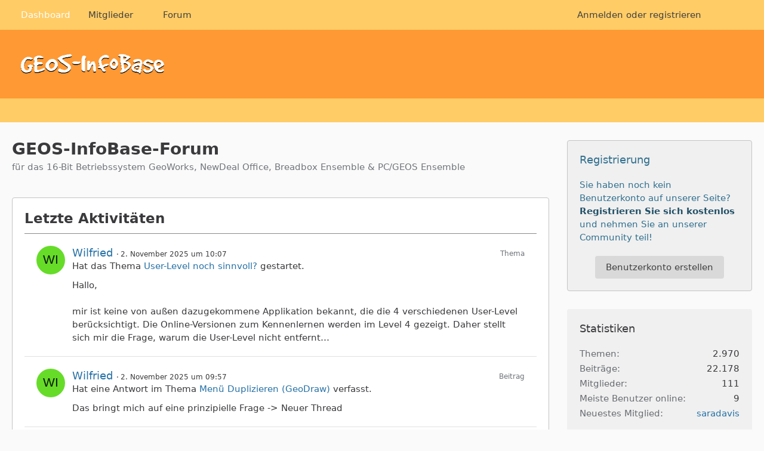

--- FILE ---
content_type: text/html; charset=UTF-8
request_url: https://www.geos-infobase.de/WBB_317/?form=Search&action=unreplied&s=83ff2e7de8014e52fb1d20375c2159ef13289306
body_size: 13657
content:




<!DOCTYPE html>
<html
    dir="ltr"
    lang="de"
    data-color-scheme="light"
>

<head>
	<meta charset="utf-8">
							
	<title>GEOS-InfoBase-Forum</title>
	
	<meta name="viewport" content="width=device-width, initial-scale=1">
<meta name="format-detection" content="telephone=no">
<meta property="og:site_name" content="GEOS-InfoBase-Forum">
<meta property="og:title" content="Dashboard - GEOS-InfoBase-Forum">
<meta property="og:url" content="https://www.geos-infobase.de/WBB_317/">
<meta property="og:type" content="website">

<!-- Stylesheets -->
<link rel="stylesheet" type="text/css" href="https://www.geos-infobase.de/WBB_317/style/style-2.css?m=1745580545">

<meta name="timezone" content="Europe/Berlin">


<script>
	var WCF_PATH = 'https://www.geos-infobase.de/WBB_317/';
	var WSC_API_URL = 'https://www.geos-infobase.de/WBB_317/';
	
	var LANGUAGE_ID = 1;
	var LANGUAGE_USE_INFORMAL_VARIANT = false;
	var TIME_NOW = 1762094662;
	var LAST_UPDATE_TIME = 1745580542;
	var ENABLE_DEBUG_MODE = false;
	var ENABLE_PRODUCTION_DEBUG_MODE = true;
	var ENABLE_DEVELOPER_TOOLS = false;
	var PAGE_TITLE = 'GEOS-InfoBase-Forum';
	
	var REACTION_TYPES = {"1":{"title":"Gef\u00e4llt mir","renderedIcon":"<img\n\tsrc=\"https:\/\/www.geos-infobase.de\/WBB_317\/images\/reaction\/like.svg\"\n\talt=\"Gef\u00e4llt mir\"\n\tclass=\"reactionType\"\n\tdata-reaction-type-id=\"1\"\n>","iconPath":"https:\/\/www.geos-infobase.de\/WBB_317\/images\/reaction\/like.svg","showOrder":1,"reactionTypeID":1,"isAssignable":1},"2":{"title":"Danke","renderedIcon":"<img\n\tsrc=\"https:\/\/www.geos-infobase.de\/WBB_317\/images\/reaction\/thanks.svg\"\n\talt=\"Danke\"\n\tclass=\"reactionType\"\n\tdata-reaction-type-id=\"2\"\n>","iconPath":"https:\/\/www.geos-infobase.de\/WBB_317\/images\/reaction\/thanks.svg","showOrder":2,"reactionTypeID":2,"isAssignable":1},"3":{"title":"Haha","renderedIcon":"<img\n\tsrc=\"https:\/\/www.geos-infobase.de\/WBB_317\/images\/reaction\/haha.svg\"\n\talt=\"Haha\"\n\tclass=\"reactionType\"\n\tdata-reaction-type-id=\"3\"\n>","iconPath":"https:\/\/www.geos-infobase.de\/WBB_317\/images\/reaction\/haha.svg","showOrder":3,"reactionTypeID":3,"isAssignable":1},"4":{"title":"Verwirrend","renderedIcon":"<img\n\tsrc=\"https:\/\/www.geos-infobase.de\/WBB_317\/images\/reaction\/confused.svg\"\n\talt=\"Verwirrend\"\n\tclass=\"reactionType\"\n\tdata-reaction-type-id=\"4\"\n>","iconPath":"https:\/\/www.geos-infobase.de\/WBB_317\/images\/reaction\/confused.svg","showOrder":4,"reactionTypeID":4,"isAssignable":1},"5":{"title":"Traurig","renderedIcon":"<img\n\tsrc=\"https:\/\/www.geos-infobase.de\/WBB_317\/images\/reaction\/sad.svg\"\n\talt=\"Traurig\"\n\tclass=\"reactionType\"\n\tdata-reaction-type-id=\"5\"\n>","iconPath":"https:\/\/www.geos-infobase.de\/WBB_317\/images\/reaction\/sad.svg","showOrder":5,"reactionTypeID":5,"isAssignable":1}};
	
	
	</script>

<script src="https://www.geos-infobase.de/WBB_317/js/WoltLabSuite/WebComponent.min.js?v=1745580542"></script>
<script src="https://www.geos-infobase.de/WBB_317/js/preload/de.preload.js?v=1745580542"></script>

<script src="https://www.geos-infobase.de/WBB_317/js/WoltLabSuite.Core.min.js?v=1745580542"></script>
<script>
requirejs.config({
	baseUrl: 'https://www.geos-infobase.de/WBB_317/js',
	urlArgs: 't=1745580542'
	
});

window.addEventListener('pageshow', function(event) {
	if (event.persisted) {
		window.location.reload();
	}
});

</script>
<script src="https://www.geos-infobase.de/WBB_317/js/WoltLabSuite.Forum.min.js?v=1745580542"></script>
<noscript>
	<style>
		.jsOnly {
			display: none !important;
		}
		
		.noJsOnly {
			display: block !important;
		}
	</style>
</noscript>

<script type="application/ld+json">
{
"@context": "http://schema.org",
"@type": "WebSite",
"url": "https:\/\/www.geos-infobase.de\/WBB_317\/",
"potentialAction": {
"@type": "SearchAction",
"target": "https:\/\/www.geos-infobase.de\/WBB_317\/index.php?search\/&q={search_term_string}",
"query-input": "required name=search_term_string"
}
}
</script>
<link rel="apple-touch-icon" sizes="180x180" href="https://www.geos-infobase.de/WBB_317/images/style-2/apple-touch-icon.png">
<link rel="manifest" href="https://www.geos-infobase.de/WBB_317/images/style-2/manifest.json">
<link rel="icon" type="image/png" sizes="48x48" href="https://www.geos-infobase.de/WBB_317/images/style-2/favicon-48x48.png">
<meta name="msapplication-config" content="https://www.geos-infobase.de/WBB_317/images/style-2/browserconfig.xml">
<meta name="theme-color" content="#ff9933">
<script>
    {
        document.querySelector('meta[name="theme-color"]').content = window.getComputedStyle(document.documentElement).getPropertyValue("--wcfPageThemeColor");
    }
</script>

	
			<link rel="canonical" href="https://www.geos-infobase.de/WBB_317/">
		
					</head>

<body id="tpl_wcf_cms"
	itemscope itemtype="http://schema.org/WebPage" itemid="https://www.geos-infobase.de/WBB_317/"	data-template="cms" data-application="wcf" data-page-id="48" data-page-identifier="com.woltlab.wcf.Dashboard"		class="">

<span id="top"></span>

<div id="pageContainer" class="pageContainer">
	
	
	<div id="pageHeaderContainer" class="pageHeaderContainer">
	<header id="pageHeader" class="pageHeader">
		<div id="pageHeaderPanel" class="pageHeaderPanel">
			<div class="layoutBoundary">
				<div class="box mainMenu" data-box-identifier="com.woltlab.wcf.MainMenu">
			
		
	<div class="boxContent">
		<nav aria-label="Hauptmenü">
	<ol class="boxMenu">
		
		
					<li class="active" data-identifier="com.woltlab.wcf.Dashboard">
				<a href="https://www.geos-infobase.de/WBB_317/" class="boxMenuLink" aria-current="page">
					<span class="boxMenuLinkTitle">Dashboard</span>
														</a>
				
				</li>				
									<li class=" boxMenuHasChildren" data-identifier="com.woltlab.wcf.MembersList">
				<a href="https://www.geos-infobase.de/WBB_317/index.php?members-list/" class="boxMenuLink">
					<span class="boxMenuLinkTitle">Mitglieder</span>
																<fa-icon size="16" name="caret-down" solid></fa-icon>
									</a>
				
				<ol class="boxMenuDepth1">				
									<li class="" data-identifier="com.woltlab.wcf.RecentActivityList">
				<a href="https://www.geos-infobase.de/WBB_317/index.php?recent-activity-list/" class="boxMenuLink">
					<span class="boxMenuLinkTitle">Letzte Aktivitäten</span>
														</a>
				
				</li>				
									<li class="" data-identifier="com.woltlab.wcf.UsersOnlineList">
				<a href="https://www.geos-infobase.de/WBB_317/index.php?users-online-list/" class="boxMenuLink">
					<span class="boxMenuLinkTitle">Benutzer online</span>
														</a>
				
				</li>				
									<li class="" data-identifier="com.woltlab.wcf.Team">
				<a href="https://www.geos-infobase.de/WBB_317/index.php?team/" class="boxMenuLink">
					<span class="boxMenuLinkTitle">Team</span>
														</a>
				
				</li>				
									<li class="" data-identifier="com.woltlab.wcf.UserSearch">
				<a href="https://www.geos-infobase.de/WBB_317/index.php?user-search/" class="boxMenuLink">
					<span class="boxMenuLinkTitle">Mitgliedersuche</span>
														</a>
				
				</li>				
									</ol></li>									<li class="" data-identifier="com.woltlab.wbb.BoardList">
				<a href="https://www.geos-infobase.de/WBB_317/forum/" class="boxMenuLink">
					<span class="boxMenuLinkTitle">Forum</span>
														</a>
				
				</li>				
																	
		
	</ol>
</nav>	</div>
</div><button type="button" class="pageHeaderMenuMobile" aria-expanded="false" aria-label="Menü">
	<span class="pageHeaderMenuMobileInactive">
		<fa-icon size="32" name="bars"></fa-icon>
	</span>
	<span class="pageHeaderMenuMobileActive">
		<fa-icon size="32" name="xmark"></fa-icon>
	</span>
</button>
				
				<nav id="topMenu" class="userPanel">
	<ul class="userPanelItems">
									<li id="pageLanguageContainer">
					</li>
						<li id="userLogin">
				<a
					class="loginLink"
					href="https://www.geos-infobase.de/WBB_317/index.php?login/&amp;url=https%3A%2F%2Fwww.geos-infobase.de%2FWBB_317%2F%3Fform%3DSearch%26action%3Dunreplied%26s%3D83ff2e7de8014e52fb1d20375c2159ef13289306"
					rel="nofollow"
				>Anmelden oder registrieren</a>
			</li>
				
								
							
		<!-- page search -->
		<li>
			<a href="https://www.geos-infobase.de/WBB_317/index.php?search/" id="userPanelSearchButton" class="jsTooltip" title="Suche"><fa-icon size="32" name="magnifying-glass"></fa-icon> <span>Suche</span></a>
		</li>
	</ul>
</nav>
	<a
		href="https://www.geos-infobase.de/WBB_317/index.php?login/&amp;url=https%3A%2F%2Fwww.geos-infobase.de%2FWBB_317%2F%3Fform%3DSearch%26action%3Dunreplied%26s%3D83ff2e7de8014e52fb1d20375c2159ef13289306"
		class="userPanelLoginLink jsTooltip"
		title="Anmelden oder registrieren"
		rel="nofollow"
	>
		<fa-icon size="32" name="arrow-right-to-bracket"></fa-icon>
	</a>
			</div>
		</div>
		
		<div id="pageHeaderFacade" class="pageHeaderFacade">
			<div class="layoutBoundary">
				<div id="pageHeaderLogo" class="pageHeaderLogo">
		
	<a href="https://www.geos-infobase.de/WBB_317/" aria-label="GEOS-InfoBase-Forum">
		<img src="https://www.geos-infobase.de/WBB_317/images/style-2/pageLogo-74335f54.GIF" alt="" class="pageHeaderLogoLarge" height="35" width="256" loading="eager">
		<img src="https://www.geos-infobase.de/WBB_317/images/style-2/pageLogoMobile-7bf4dd9f.PNG" alt="" class="pageHeaderLogoSmall" height="66" width="90" loading="eager">
		
		
	</a>
</div>
				
					


<button type="button" id="pageHeaderSearchMobile" class="pageHeaderSearchMobile" aria-expanded="false" aria-label="Suche">
	<fa-icon size="32" name="magnifying-glass"></fa-icon>
</button>

<div id="pageHeaderSearch" class="pageHeaderSearch">
	<form method="post" action="https://www.geos-infobase.de/WBB_317/index.php?search/">
		<div id="pageHeaderSearchInputContainer" class="pageHeaderSearchInputContainer">
			<div class="pageHeaderSearchType dropdown">
				<a href="#" class="button dropdownToggle" id="pageHeaderSearchTypeSelect">
					<span class="pageHeaderSearchTypeLabel">Alles</span>
					<fa-icon size="16" name="caret-down" solid></fa-icon>
				</a>
				<ul class="dropdownMenu">
					<li><a href="#" data-extended-link="https://www.geos-infobase.de/WBB_317/index.php?search/&amp;extended=1" data-object-type="everywhere">Alles</a></li>
					<li class="dropdownDivider"></li>
					
					
					
																													<li><a href="#" data-extended-link="https://www.geos-infobase.de/WBB_317/index.php?search/&amp;type=com.woltlab.wcf.page&amp;extended=1" data-object-type="com.woltlab.wcf.page">Seiten</a></li>
																																			<li><a href="#" data-extended-link="https://www.geos-infobase.de/WBB_317/index.php?search/&amp;type=com.woltlab.wbb.post&amp;extended=1" data-object-type="com.woltlab.wbb.post">Forum</a></li>
																
					<li class="dropdownDivider"></li>
					<li><a class="pageHeaderSearchExtendedLink" href="https://www.geos-infobase.de/WBB_317/index.php?search/&amp;extended=1">Erweiterte Suche</a></li>
				</ul>
			</div>
			
			<input type="search" name="q" id="pageHeaderSearchInput" class="pageHeaderSearchInput" placeholder="Suchbegriff eingeben" autocomplete="off" value="">
			
			<button type="submit" class="pageHeaderSearchInputButton button" title="Suche">
				<fa-icon size="16" name="magnifying-glass"></fa-icon>
			</button>
			
			<div id="pageHeaderSearchParameters"></div>
			
					</div>
	</form>
</div>

	</div>
		</div>
	</header>
	
	
</div>
	
	
	
	
	
	<div class="pageNavigation">
	<div class="layoutBoundary">
			</div>
</div>
	
	
	
	<section id="main" class="main" role="main">
		<div class="layoutBoundary">
			

						
			<div id="content" class="content content--sidebar-right">
								
																																																									
													<header class="contentHeader">
								<div class="contentHeaderTitle">
									<h1 class="contentTitle">GEOS-InfoBase-Forum</h1>
									<p class="contentHeaderDescription">für das 16-Bit Betriebssystem GeoWorks, NewDeal Office, Breadbox Ensemble &amp; PC/GEOS Ensemble</p>								</div>
								
								
							</header>
																			
				
				
				
				
				

				






<footer class="contentFooter">
	
</footer>

				
				
									<div class="boxesContentBottom">
						<div class="boxContainer">
							<div class="box" data-box-identifier="com.woltlab.wcf.RecentActivity">
			
		
	<div class="boxContent">
		<section class="section sectionContainerList dashboardBoxRecentActivity" id="boxRecentActivity4">
	<header class="sectionHeader">
		<h2 class="sectionTitle">Letzte Aktivitäten</h2>
	</header>
	
			<ul class="containerList recentActivityList"
	    data-last-event-time="1761947183"
	    data-last-event-id="5983"
	    data-filtered-by-followed-users="false"
	    data-user-id="0"
	    data-box-id="4"
	>
				
			<li>
		<div class="box48">
			<a href="https://www.geos-infobase.de/WBB_317/index.php?user/44-wilfried/" aria-hidden="true" tabindex="-1"><img src="[data-uri]" width="48" height="48" alt="" class="userAvatarImage"></a>			
			<div>
				<div class="containerHeadline">
					<h3>
						
						<a href="https://www.geos-infobase.de/WBB_317/index.php?user/44-wilfried/" data-object-id="44" class="userLink">Wilfried</a>						<small class="separatorLeft"><woltlab-core-date-time date="2025-11-02T09:07:25+00:00">2. November 2025 um 10:07</woltlab-core-date-time></small>
					</h3>
					<div>Hat das Thema  <a href="https://www.geos-infobase.de/WBB_317/forum/index.php?thread/3138-user-level-noch-sinnvoll/" class="wbbTopicLink" data-object-id="3138">User-Level noch sinnvoll?</a> gestartet.</div>
					<small class="containerContentType">Thema</small>
				</div>
				
									<div class="containerContent htmlContent">Hallo,<br><br>mir ist keine von außen dazugekommene Applikation bekannt, die die 4 verschiedenen User-Level berücksichtigt. Die Online-Versionen zum Kennenlernen werden im Level 4 gezeigt. Daher stellt sich mir die Frage, warum die User-Level nicht entfernt…</div>
							</div>
		</div>
	</li>
	<li>
		<div class="box48">
			<a href="https://www.geos-infobase.de/WBB_317/index.php?user/44-wilfried/" aria-hidden="true" tabindex="-1"><img src="[data-uri]" width="48" height="48" alt="" class="userAvatarImage"></a>			
			<div>
				<div class="containerHeadline">
					<h3>
						
						<a href="https://www.geos-infobase.de/WBB_317/index.php?user/44-wilfried/" data-object-id="44" class="userLink">Wilfried</a>						<small class="separatorLeft"><woltlab-core-date-time date="2025-11-02T08:57:06+00:00">2. November 2025 um 09:57</woltlab-core-date-time></small>
					</h3>
					<div>Hat eine Antwort im Thema  <a href="https://www.geos-infobase.de/WBB_317/forum/index.php?thread/3137-men%C3%BC-duplizieren-geodraw/&amp;postID=22470#post22470" class="wbbPostLink" data-object-id="22470">Menü Duplizieren (GeoDraw)</a> verfasst.</div>
					<small class="containerContentType">Beitrag</small>
				</div>
				
									<div class="containerContent htmlContent">Das bringt mich auf eine prinzipielle Frage -&gt; Neuer Thread</div>
							</div>
		</div>
	</li>
	<li>
		<div class="box48">
			<a href="https://www.geos-infobase.de/WBB_317/index.php?user/8-rainer/" aria-hidden="true" tabindex="-1"><img src="https://www.geos-infobase.de/WBB_317/images/avatars/9e/91-9e5b13f061dfd872c095fea443c47e6f1d994bfe.webp" width="48" height="48" alt="" class="userAvatarImage" loading="lazy"></a>			
			<div>
				<div class="containerHeadline">
					<h3>
						
						<a href="https://www.geos-infobase.de/WBB_317/index.php?user/8-rainer/" data-object-id="8" class="userLink">Rainer</a>						<small class="separatorLeft"><woltlab-core-date-time date="2025-11-01T21:13:28+00:00">1. November 2025 um 22:13</woltlab-core-date-time></small>
					</h3>
					<div>Hat eine Antwort im Thema  <a href="https://www.geos-infobase.de/WBB_317/forum/index.php?thread/3137-men%C3%BC-duplizieren-geodraw/&amp;postID=22469#post22469" class="wbbPostLink" data-object-id="22469">Menü Duplizieren (GeoDraw)</a> verfasst.</div>
					<small class="containerContentType">Beitrag</small>
				</div>
				
									<div class="containerContent htmlContent">In Stufe 3 fehlt der Punkt "Erweitere Duplizierung" (autsch..). Damit könnte in Stufe 4 "Mehrfach duplizieren" wirklich weg. Aber ob das den Aufwand lohnt??<br>Es gibt ja noch den Punkt Feineinstellung - da muss man dann genau schauen, was e´die einzelenen…</div>
							</div>
		</div>
	</li>
	<li>
		<div class="box48">
			<a href="https://www.geos-infobase.de/WBB_317/index.php?user/44-wilfried/" aria-hidden="true" tabindex="-1"><img src="[data-uri]" width="48" height="48" alt="" class="userAvatarImage"></a>			
			<div>
				<div class="containerHeadline">
					<h3>
						
						<a href="https://www.geos-infobase.de/WBB_317/index.php?user/44-wilfried/" data-object-id="44" class="userLink">Wilfried</a>						<small class="separatorLeft"><woltlab-core-date-time date="2025-11-01T15:53:48+00:00">1. November 2025 um 16:53</woltlab-core-date-time></small>
					</h3>
					<div>Hat eine Antwort im Thema  <a href="https://www.geos-infobase.de/WBB_317/forum/index.php?thread/3137-men%C3%BC-duplizieren-geodraw/&amp;postID=22468#post22468" class="wbbPostLink" data-object-id="22468">Menü Duplizieren (GeoDraw)</a> verfasst.</div>
					<small class="containerContentType">Beitrag</small>
				</div>
				
									<div class="containerContent htmlContent">Du hast recht. Ich kann es in meiner Geos-Version nicht überprüden (warum auch immer), aber ich habe es in der Online-Version getestet. Allerdings sind dort in der Stufe 4 beide Punkte vorhanden. In kleineren Stufen ist das &quot;Erweiterte Duplizieren&quot;…</div>
							</div>
		</div>
	</li>
	<li>
		<div class="box48">
			<a href="https://www.geos-infobase.de/WBB_317/index.php?user/15-meyerk/" aria-hidden="true" tabindex="-1"><img src="[data-uri]" width="48" height="48" alt="" class="userAvatarImage"></a>			
			<div>
				<div class="containerHeadline">
					<h3>
						
						<a href="https://www.geos-infobase.de/WBB_317/index.php?user/15-meyerk/" data-object-id="15" class="userLink">MeyerK</a>						<small class="separatorLeft"><woltlab-core-date-time date="2025-11-01T13:33:04+00:00">1. November 2025 um 14:33</woltlab-core-date-time></small>
					</h3>
					<div>Hat eine Antwort im Thema  <a href="https://www.geos-infobase.de/WBB_317/forum/index.php?thread/3137-men%C3%BC-duplizieren-geodraw/&amp;postID=22467#post22467" class="wbbPostLink" data-object-id="22467">Menü Duplizieren (GeoDraw)</a> verfasst.</div>
					<small class="containerContentType">Beitrag</small>
				</div>
				
									<div class="containerContent htmlContent">Kann es sein, dass sich das in unterschiedlichen Nutzerlevels anders verhält? Also dass da nur der "abgespeckte Controller" drin ist oder so?</div>
							</div>
		</div>
	</li>
	<li>
		<div class="box48">
			<a href="https://www.geos-infobase.de/WBB_317/index.php?user/44-wilfried/" aria-hidden="true" tabindex="-1"><img src="[data-uri]" width="48" height="48" alt="" class="userAvatarImage"></a>			
			<div>
				<div class="containerHeadline">
					<h3>
						
						<a href="https://www.geos-infobase.de/WBB_317/index.php?user/44-wilfried/" data-object-id="44" class="userLink">Wilfried</a>						<small class="separatorLeft"><woltlab-core-date-time date="2025-11-01T09:48:14+00:00">1. November 2025 um 10:48</woltlab-core-date-time></small>
					</h3>
					<div>Hat das Thema  <a href="https://www.geos-infobase.de/WBB_317/forum/index.php?thread/3137-men%C3%BC-duplizieren-geodraw/" class="wbbTopicLink" data-object-id="3137">Menü Duplizieren (GeoDraw)</a> gestartet.</div>
					<small class="containerContentType">Thema</small>
				</div>
				
									<div class="containerContent htmlContent">Hallo,<br><br>mir ist aufgefallen, dass der Menüpunkt &quot;Mehrfach duplizieren&quot; nichts enthält, was nicht auch in &quot;Erweitertes Duplizieren&quot; enthalten ist. Tatsächlich handelt es sich um denselben Controller. nur um &quot;Verzerren&quot; und &quot;Skalieren&quot; abgespeckt. Meiner…</div>
							</div>
		</div>
	</li>
	<li>
		<div class="box48">
			<a href="https://www.geos-infobase.de/WBB_317/index.php?user/8-rainer/" aria-hidden="true" tabindex="-1"><img src="https://www.geos-infobase.de/WBB_317/images/avatars/9e/91-9e5b13f061dfd872c095fea443c47e6f1d994bfe.webp" width="48" height="48" alt="" class="userAvatarImage" loading="lazy"></a>			
			<div>
				<div class="containerHeadline">
					<h3>
						
						<a href="https://www.geos-infobase.de/WBB_317/index.php?user/8-rainer/" data-object-id="8" class="userLink">Rainer</a>						<small class="separatorLeft"><woltlab-core-date-time date="2025-11-01T08:48:47+00:00">1. November 2025 um 09:48</woltlab-core-date-time></small>
					</h3>
					<div>Hat mit <span title="Gefällt mir" class="jsTooltip"><img
	src="https://www.geos-infobase.de/WBB_317/images/reaction/like.svg"
	alt="Gefällt mir"
	class="reactionType"
	data-reaction-type-id="1"
></span> auf <a href="https://www.geos-infobase.de/WBB_317/forum/index.php?thread/3045-xxiv-geithainer-pc-geos-treffen-vom-13-bis-16-november-2025-in-syhra/&amp;postID=22464#post22464" class="wbbPostLink" data-object-id="22464">den Beitrag von <span>Lockesoft</span></a> im Thema  <a href="https://www.geos-infobase.de/WBB_317/forum/index.php?thread/3045-xxiv-geithainer-pc-geos-treffen-vom-13-bis-16-november-2025-in-syhra/" class="wbbTopicLink" data-object-id="3045">XXIV. Geithainer PC/GEOS-Treffen vom 13. bis 16. November 2025 in Syhra</a> reagiert.</div>
					<small class="containerContentType">Reaktion (Beitrag)</small>
				</div>
				
									<div class="containerContent htmlContent">Heute gab es mal eine gute Nachricht bei der Arbeit.<br><br>Ich kann sicher auch nächstes Jahr wieder nach Syhra kommen.<br><br>Hint: Treffen und die jährliche Modulschulung sind beide Anfang bis Mitte November. Dieses Jahr wird sie auf Januar vertagt. Ein Jahr kann…</div>
							</div>
		</div>
	</li>
	<li>
		<div class="box48">
			<a href="https://www.geos-infobase.de/WBB_317/index.php?user/15-meyerk/" aria-hidden="true" tabindex="-1"><img src="[data-uri]" width="48" height="48" alt="" class="userAvatarImage"></a>			
			<div>
				<div class="containerHeadline">
					<h3>
						
						<a href="https://www.geos-infobase.de/WBB_317/index.php?user/15-meyerk/" data-object-id="15" class="userLink">MeyerK</a>						<small class="separatorLeft"><woltlab-core-date-time date="2025-11-01T08:25:53+00:00">1. November 2025 um 09:25</woltlab-core-date-time></small>
					</h3>
					<div>Hat mit <span title="Gefällt mir" class="jsTooltip"><img
	src="https://www.geos-infobase.de/WBB_317/images/reaction/like.svg"
	alt="Gefällt mir"
	class="reactionType"
	data-reaction-type-id="1"
></span> auf <a href="https://www.geos-infobase.de/WBB_317/forum/index.php?thread/3045-xxiv-geithainer-pc-geos-treffen-vom-13-bis-16-november-2025-in-syhra/&amp;postID=22464#post22464" class="wbbPostLink" data-object-id="22464">den Beitrag von <span>Lockesoft</span></a> im Thema  <a href="https://www.geos-infobase.de/WBB_317/forum/index.php?thread/3045-xxiv-geithainer-pc-geos-treffen-vom-13-bis-16-november-2025-in-syhra/" class="wbbTopicLink" data-object-id="3045">XXIV. Geithainer PC/GEOS-Treffen vom 13. bis 16. November 2025 in Syhra</a> reagiert.</div>
					<small class="containerContentType">Reaktion (Beitrag)</small>
				</div>
				
									<div class="containerContent htmlContent">Heute gab es mal eine gute Nachricht bei der Arbeit.<br><br>Ich kann sicher auch nächstes Jahr wieder nach Syhra kommen.<br><br>Hint: Treffen und die jährliche Modulschulung sind beide Anfang bis Mitte November. Dieses Jahr wird sie auf Januar vertagt. Ein Jahr kann…</div>
							</div>
		</div>
	</li>
	<li>
		<div class="box48">
			<a href="https://www.geos-infobase.de/WBB_317/index.php?user/12-frank9652/" aria-hidden="true" tabindex="-1"><img src="https://www.geos-infobase.de/WBB_317/images/avatars/b8/57-b8c975e22f1650bacb443a579f2f51ae876daa3e.gif" width="48" height="48" alt="" class="userAvatarImage" loading="lazy"></a>			
			<div>
				<div class="containerHeadline">
					<h3>
						
						<a href="https://www.geos-infobase.de/WBB_317/index.php?user/12-frank9652/" data-object-id="12" class="userLink">Frank9652</a>						<small class="separatorLeft"><woltlab-core-date-time date="2025-11-01T07:26:32+00:00">1. November 2025 um 08:26</woltlab-core-date-time></small>
					</h3>
					<div>Hat das Thema  <a href="https://www.geos-infobase.de/WBB_317/forum/index.php?thread/3136-suche-windows-schriftarten-alter-windowsversionen/" class="wbbTopicLink" data-object-id="3136">Suche Windows-Schriftarten alter Windowsversionen</a> gestartet.</div>
					<small class="containerContentType">Thema</small>
				</div>
				
									<div class="containerContent htmlContent">Hallo Leute,<br><br>mit jeder neuen Windowsversion kommen neue Schriftarten hinzu und verschwinden auch wieder Schriftarten in Windows. <img src="https://www.geos-infobase.de/WBB_317/images/smilies/emojione/1f621.png" alt=":cursing:" title="cursing" class="smiley" srcset="https://www.geos-infobase.de/WBB_317/images/smilies/emojione/1f621@2x.png 2x" height="23" width="23" loading="eager" translate="no"><br>Blöd ist nur, wenn man diese (z.B. in Photoshop) in Projekten verwendet hat, und weiter verwenden will. <img src="https://www.geos-infobase.de/WBB_317/images/smilies/emojione/2639.png" alt=":(" title="sad" class="smiley" srcset="https://www.geos-infobase.de/WBB_317/images/smilies/emojione/2639@2x.png 2x" height="23" width="23" loading="eager" translate="no"><br>Ich suche deshalb aus…</div>
							</div>
		</div>
	</li>
	<li>
		<div class="box48">
			<a href="https://www.geos-infobase.de/WBB_317/index.php?user/403-lockesoft/" aria-hidden="true" tabindex="-1"><img src="https://www.geos-infobase.de/WBB_317/images/avatars/2e/79-2e05ca756ad1008d36e66656d8a7c266b1283174.webp" width="48" height="48" alt="" class="userAvatarImage" loading="lazy"></a>			
			<div>
				<div class="containerHeadline">
					<h3>
						
						<a href="https://www.geos-infobase.de/WBB_317/index.php?user/403-lockesoft/" data-object-id="403" class="userLink">Lockesoft</a>						<small class="separatorLeft"><woltlab-core-date-time date="2025-10-31T21:46:23+00:00">31. Oktober 2025 um 22:46</woltlab-core-date-time></small>
					</h3>
					<div>Hat eine Antwort im Thema  <a href="https://www.geos-infobase.de/WBB_317/forum/index.php?thread/3045-xxiv-geithainer-pc-geos-treffen-vom-13-bis-16-november-2025-in-syhra/&amp;postID=22464#post22464" class="wbbPostLink" data-object-id="22464">XXIV. Geithainer PC/GEOS-Treffen vom 13. bis 16. November 2025 in Syhra</a> verfasst.</div>
					<small class="containerContentType">Beitrag</small>
				</div>
				
									<div class="containerContent htmlContent">Heute gab es mal eine gute Nachricht bei der Arbeit.<br><br>Ich kann sicher auch nächstes Jahr wieder nach Syhra kommen.<br><br>Hint: Treffen und die jährliche Modulschulung sind beide Anfang bis Mitte November. Dieses Jahr wird sie auf Januar vertagt. Ein Jahr kann…</div>
							</div>
		</div>
	</li>
	</ul>
</section>

</div>
</div>																	<section class="box" data-box-identifier="com.woltlab.wbb.UnreadThreads">
			
			<h2 class="boxTitle">
							Ungelesene Themen					</h2>
		
	<div class="boxContent">
		<section class="tabularBox messageGroupList wbbThreadList">
	<ol class="tabularList">
		<li class="tabularListRow tabularListRowHead">
			<ol class="tabularListColumns">
				<li class="columnSubject">Thema</li>
				<li class="columnStats">Antworten</li>
				<li class="columnLastPost">Letzte Antwort</li>
				
				
			</ol>
		</li>
		
				
	<li class="tabularListRow">
		<ol
			id="thread3138"
			class="tabularListColumns messageGroup wbbThread jsClipboardObject new"
			data-thread-id="3138" data-element-id="3138" data-is-closed="0" data-is-deleted="0"
			data-is-sticky="0" data-is-disabled="0" data-is-announcement="0"
						data-is-link="0"
		>
									<li class="columnIcon columnAvatar">
				<div>
					<p title="Thema durch Doppelklick als gelesen markieren"><img src="[data-uri]" width="48" height="48" alt="" class="userAvatarImage"></p>
					
								
																																							
					
				</div>
			</li>
							<li class="columnSubject">
					
					
					<h3>
						
						
																					<a href="https://www.geos-infobase.de/WBB_317/forum/index.php?thread/3138-user-level-noch-sinnvoll/" class="messageGroupLink wbbTopicLink" data-object-id="3138">User-Level noch sinnvoll?</a>
																			
											</h3>
					
					<aside class="statusDisplay" role="presentation">
						<ul class="inlineList statusIcons">
																																																	
														
							
							
							<li><a href="https://www.geos-infobase.de/WBB_317/forum/index.php?board/3-pc-geos/&amp;languageID=1" class="jsTooltip" title="Themen mit der Sprache „Deutsch“"><img src="https://www.geos-infobase.de/WBB_317/icon/flag/de.svg" alt="" class="iconFlag"></a></li>						</ul>
					</aside>
					
					<ul class="inlineList dotSeparated small messageGroupInfo">
						<li class="messageGroupAuthor"><a href="https://www.geos-infobase.de/WBB_317/index.php?user/44-wilfried/" data-object-id="44" class="userLink">Wilfried</a></li>
						<li class="messageGroupTime"><woltlab-core-date-time date="2025-11-02T09:07:25+00:00">2. November 2025 um 10:07</woltlab-core-date-time></li>
												<li class="wbbThreadBoardLink"><a href="https://www.geos-infobase.de/WBB_317/forum/index.php?board/3-pc-geos/">PC/GEOS</a></li>						
					</ul>
					
					<ul class="messageGroupInfoMobile">
						<li class="messageGroupAuthorMobile">Wilfried</li>
						<li class="messageGroupLastPostTimeMobile"><woltlab-core-date-time date="2025-11-02T09:07:25+00:00">2. November 2025 um 10:07</woltlab-core-date-time></li>
					</ul>
					
										
					
				</li>
				<li class="columnStats">
											<dl class="plain statsDataList">
							<dt>Antworten</dt>
							<dd>0</dd>
						</dl>
						<dl class="plain statsDataList">
							<dt>Zugriffe</dt>
							<dd>21</dd>
						</dl>

						<div class="messageGroupListStatsSimple">
													</div>
									</li>
				
				<li class="columnLastPost">
									</li>
						
			
		</ol>
	</li>
	<li class="tabularListRow">
		<ol
			id="thread3137"
			class="tabularListColumns messageGroup wbbThread jsClipboardObject new"
			data-thread-id="3137" data-element-id="3137" data-is-closed="0" data-is-deleted="0"
			data-is-sticky="0" data-is-disabled="0" data-is-announcement="0"
						data-is-link="0"
		>
									<li class="columnIcon columnAvatar">
				<div>
					<p title="Thema durch Doppelklick als gelesen markieren"><img src="[data-uri]" width="48" height="48" alt="" class="userAvatarImage"></p>
					
								
																																							
					
				</div>
			</li>
							<li class="columnSubject">
					
					
					<h3>
						
						
																					<a href="https://www.geos-infobase.de/WBB_317/forum/index.php?thread/3137-men%C3%BC-duplizieren-geodraw/" class="messageGroupLink wbbTopicLink" data-object-id="3137">Menü Duplizieren (GeoDraw)</a>
																			
													<span class="badge messageGroupCounterMobile">4</span>
											</h3>
					
					<aside class="statusDisplay" role="presentation">
						<ul class="inlineList statusIcons">
																																																	
														
							
							
							<li><a href="https://www.geos-infobase.de/WBB_317/forum/index.php?board/3-pc-geos/&amp;languageID=1" class="jsTooltip" title="Themen mit der Sprache „Deutsch“"><img src="https://www.geos-infobase.de/WBB_317/icon/flag/de.svg" alt="" class="iconFlag"></a></li>						</ul>
					</aside>
					
					<ul class="inlineList dotSeparated small messageGroupInfo">
						<li class="messageGroupAuthor"><a href="https://www.geos-infobase.de/WBB_317/index.php?user/44-wilfried/" data-object-id="44" class="userLink">Wilfried</a></li>
						<li class="messageGroupTime"><woltlab-core-date-time date="2025-11-01T09:48:14+00:00">1. November 2025 um 10:48</woltlab-core-date-time></li>
												<li class="wbbThreadBoardLink"><a href="https://www.geos-infobase.de/WBB_317/forum/index.php?board/3-pc-geos/">PC/GEOS</a></li>						
					</ul>
					
					<ul class="messageGroupInfoMobile">
						<li class="messageGroupAuthorMobile">Wilfried</li>
						<li class="messageGroupLastPostTimeMobile"><woltlab-core-date-time date="2025-11-02T08:57:06+00:00">2. November 2025 um 09:57</woltlab-core-date-time></li>
					</ul>
					
										
					
				</li>
				<li class="columnStats">
											<dl class="plain statsDataList">
							<dt>Antworten</dt>
							<dd>4</dd>
						</dl>
						<dl class="plain statsDataList">
							<dt>Zugriffe</dt>
							<dd>129</dd>
						</dl>

						<div class="messageGroupListStatsSimple">
															<span aria-label="Antworten">
									<fa-icon size="16" name="comment"></fa-icon>
								</span>
								4													</div>
									</li>
				
				<li class="columnLastPost">
											<div class="box32">
							<a href="https://www.geos-infobase.de/WBB_317/forum/index.php?thread/3137-men%C3%BC-duplizieren-geodraw/&amp;action=lastPost" class="jsTooltip" title="Zum letzten Beitrag springen"><img src="[data-uri]" width="32" height="32" alt="" class="userAvatarImage"></a>
							
							<div>
								<p>
									<a href="https://www.geos-infobase.de/WBB_317/index.php?user/44-wilfried/" data-object-id="44" class="userLink">Wilfried</a>								</p>
								<small><woltlab-core-date-time date="2025-11-02T08:57:06+00:00">2. November 2025 um 09:57</woltlab-core-date-time></small>
							</div>
						</div>
									</li>
						
			
		</ol>
	</li>
	<li class="tabularListRow">
		<ol
			id="thread3136"
			class="tabularListColumns messageGroup wbbThread jsClipboardObject new"
			data-thread-id="3136" data-element-id="3136" data-is-closed="0" data-is-deleted="0"
			data-is-sticky="0" data-is-disabled="0" data-is-announcement="0"
						data-is-link="0"
		>
									<li class="columnIcon columnAvatar">
				<div>
					<p title="Thema durch Doppelklick als gelesen markieren"><img src="https://www.geos-infobase.de/WBB_317/images/avatars/b8/57-b8c975e22f1650bacb443a579f2f51ae876daa3e.gif" width="48" height="48" alt="" class="userAvatarImage" loading="lazy"></p>
					
								
																																							
					
				</div>
			</li>
							<li class="columnSubject">
					
					
					<h3>
						
						
																					<a href="https://www.geos-infobase.de/WBB_317/forum/index.php?thread/3136-suche-windows-schriftarten-alter-windowsversionen/" class="messageGroupLink wbbTopicLink" data-object-id="3136">Suche Windows-Schriftarten alter Windowsversionen</a>
																			
											</h3>
					
					<aside class="statusDisplay" role="presentation">
						<ul class="inlineList statusIcons">
																																																	
														
							
							
							<li><a href="https://www.geos-infobase.de/WBB_317/forum/index.php?board/4-andere-computer-themen/&amp;languageID=1" class="jsTooltip" title="Themen mit der Sprache „Deutsch“"><img src="https://www.geos-infobase.de/WBB_317/icon/flag/de.svg" alt="" class="iconFlag"></a></li>						</ul>
					</aside>
					
					<ul class="inlineList dotSeparated small messageGroupInfo">
						<li class="messageGroupAuthor"><a href="https://www.geos-infobase.de/WBB_317/index.php?user/12-frank9652/" data-object-id="12" class="userLink">Frank9652</a></li>
						<li class="messageGroupTime"><woltlab-core-date-time date="2025-11-01T07:26:32+00:00">1. November 2025 um 08:26</woltlab-core-date-time></li>
												<li class="wbbThreadBoardLink"><a href="https://www.geos-infobase.de/WBB_317/forum/index.php?board/4-andere-computer-themen/">Andere (Computer-)Themen</a></li>						
					</ul>
					
					<ul class="messageGroupInfoMobile">
						<li class="messageGroupAuthorMobile">Frank9652</li>
						<li class="messageGroupLastPostTimeMobile"><woltlab-core-date-time date="2025-11-01T07:26:32+00:00">1. November 2025 um 08:26</woltlab-core-date-time></li>
					</ul>
					
										
					
				</li>
				<li class="columnStats">
											<dl class="plain statsDataList">
							<dt>Antworten</dt>
							<dd>0</dd>
						</dl>
						<dl class="plain statsDataList">
							<dt>Zugriffe</dt>
							<dd>39</dd>
						</dl>

						<div class="messageGroupListStatsSimple">
													</div>
									</li>
				
				<li class="columnLastPost">
									</li>
						
			
		</ol>
	</li>
	<li class="tabularListRow">
		<ol
			id="thread3045"
			class="tabularListColumns messageGroup wbbThread jsClipboardObject new"
			data-thread-id="3045" data-element-id="3045" data-is-closed="0" data-is-deleted="0"
			data-is-sticky="0" data-is-disabled="0" data-is-announcement="0"
						data-is-link="0"
		>
									<li class="columnIcon columnAvatar">
				<div>
					<p title="Thema durch Doppelklick als gelesen markieren"><img src="https://www.geos-infobase.de/WBB_317/images/avatars/24/68-24820223960c88db454d9b8218abc0fd6f87fed7.webp" width="48" height="48" alt="" class="userAvatarImage" loading="lazy"></p>
					
								
																																							
					
				</div>
			</li>
							<li class="columnSubject">
					
					
					<h3>
						
						
																					<a href="https://www.geos-infobase.de/WBB_317/forum/index.php?thread/3045-xxiv-geithainer-pc-geos-treffen-vom-13-bis-16-november-2025-in-syhra/" class="messageGroupLink wbbTopicLink" data-object-id="3045">XXIV. Geithainer PC/GEOS-Treffen vom 13. bis 16. November 2025 in Syhra</a>
																			
													<span class="badge messageGroupCounterMobile">23</span>
											</h3>
					
					<aside class="statusDisplay" role="presentation">
						<ul class="inlineList statusIcons">
							<li>			<span class="topReactionShort jsTooltip" title="Gefällt mir × 2">
			<img
	src="https://www.geos-infobase.de/WBB_317/images/reaction/like.svg"
	alt="Gefällt mir"
	class="reactionType"
	data-reaction-type-id="1"
>			<span class="reactionCount">2</span>
		</span>
	</li>																																										
														
							
							
							<li><a href="https://www.geos-infobase.de/WBB_317/forum/index.php?board/3-pc-geos/&amp;languageID=1" class="jsTooltip" title="Themen mit der Sprache „Deutsch“"><img src="https://www.geos-infobase.de/WBB_317/icon/flag/de.svg" alt="" class="iconFlag"></a></li>						</ul>
					</aside>
					
					<ul class="inlineList dotSeparated small messageGroupInfo">
						<li class="messageGroupAuthor"><a href="https://www.geos-infobase.de/WBB_317/index.php?user/4-johannes-m%C3%B6ller/" data-object-id="4" class="userLink">Johannes Möller</a></li>
						<li class="messageGroupTime"><woltlab-core-date-time date="2024-11-18T19:39:55+00:00">18. November 2024 um 20:39</woltlab-core-date-time></li>
												<li class="wbbThreadBoardLink"><a href="https://www.geos-infobase.de/WBB_317/forum/index.php?board/3-pc-geos/">PC/GEOS</a></li>						
					</ul>
					
					<ul class="messageGroupInfoMobile">
						<li class="messageGroupAuthorMobile">Johannes Möller</li>
						<li class="messageGroupLastPostTimeMobile"><woltlab-core-date-time date="2025-10-31T21:46:23+00:00">31. Oktober 2025 um 22:46</woltlab-core-date-time></li>
					</ul>
					
										
					
				</li>
				<li class="columnStats">
											<dl class="plain statsDataList">
							<dt>Antworten</dt>
							<dd>23</dd>
						</dl>
						<dl class="plain statsDataList">
							<dt>Zugriffe</dt>
							<dd>3,1k</dd>
						</dl>

						<div class="messageGroupListStatsSimple">
															<span aria-label="Antworten">
									<fa-icon size="16" name="comment"></fa-icon>
								</span>
								23													</div>
									</li>
				
				<li class="columnLastPost">
											<div class="box32">
							<a href="https://www.geos-infobase.de/WBB_317/forum/index.php?thread/3045-xxiv-geithainer-pc-geos-treffen-vom-13-bis-16-november-2025-in-syhra/&amp;action=lastPost" class="jsTooltip" title="Zum letzten Beitrag springen"><img src="https://www.geos-infobase.de/WBB_317/images/avatars/2e/79-2e05ca756ad1008d36e66656d8a7c266b1283174.webp" width="32" height="32" alt="" class="userAvatarImage" loading="lazy"></a>
							
							<div>
								<p>
									<a href="https://www.geos-infobase.de/WBB_317/index.php?user/403-lockesoft/" data-object-id="403" class="userLink">Lockesoft</a>								</p>
								<small><woltlab-core-date-time date="2025-10-31T21:46:23+00:00">31. Oktober 2025 um 22:46</woltlab-core-date-time></small>
							</div>
						</div>
									</li>
						
			
		</ol>
	</li>
	<li class="tabularListRow">
		<ol
			id="thread3135"
			class="tabularListColumns messageGroup wbbThread jsClipboardObject new"
			data-thread-id="3135" data-element-id="3135" data-is-closed="0" data-is-deleted="0"
			data-is-sticky="0" data-is-disabled="0" data-is-announcement="0"
						data-is-link="0"
		>
									<li class="columnIcon columnAvatar">
				<div>
					<p title="Thema durch Doppelklick als gelesen markieren"><img src="[data-uri]" width="48" height="48" alt="" class="userAvatarImage"></p>
					
								
																																							
					
				</div>
			</li>
							<li class="columnSubject">
					
					
					<h3>
						
						
																					<a href="https://www.geos-infobase.de/WBB_317/forum/index.php?thread/3135-png-ist-drin-jetzt-noch-drinner/" class="messageGroupLink wbbTopicLink" data-object-id="3135">PNG ist drin ... jetzt noch drinner!</a>
																			
													<span class="badge messageGroupCounterMobile">10</span>
											</h3>
					
					<aside class="statusDisplay" role="presentation">
						<ul class="inlineList statusIcons">
							<li>			<span class="topReactionShort jsTooltip" title="Gefällt mir × 3 und 2 weitere Reaktionen">
			<img
	src="https://www.geos-infobase.de/WBB_317/images/reaction/like.svg"
	alt="Gefällt mir"
	class="reactionType"
	data-reaction-type-id="1"
>			<span class="reactionCount">3</span>
		</span>
	</li>																																										
														
							
							
							<li><a href="https://www.geos-infobase.de/WBB_317/forum/index.php?board/3-pc-geos/&amp;languageID=1" class="jsTooltip" title="Themen mit der Sprache „Deutsch“"><img src="https://www.geos-infobase.de/WBB_317/icon/flag/de.svg" alt="" class="iconFlag"></a></li>						</ul>
					</aside>
					
					<ul class="inlineList dotSeparated small messageGroupInfo">
						<li class="messageGroupAuthor"><a href="https://www.geos-infobase.de/WBB_317/index.php?user/15-meyerk/" data-object-id="15" class="userLink">MeyerK</a></li>
						<li class="messageGroupTime"><woltlab-core-date-time date="2025-10-26T13:37:45+00:00">26. Oktober 2025 um 14:37</woltlab-core-date-time></li>
												<li class="wbbThreadBoardLink"><a href="https://www.geos-infobase.de/WBB_317/forum/index.php?board/3-pc-geos/">PC/GEOS</a></li>						
					</ul>
					
					<ul class="messageGroupInfoMobile">
						<li class="messageGroupAuthorMobile">MeyerK</li>
						<li class="messageGroupLastPostTimeMobile"><woltlab-core-date-time date="2025-10-28T16:18:25+00:00">28. Oktober 2025 um 17:18</woltlab-core-date-time></li>
					</ul>
					
										
					
				</li>
				<li class="columnStats">
											<dl class="plain statsDataList">
							<dt>Antworten</dt>
							<dd>10</dd>
						</dl>
						<dl class="plain statsDataList">
							<dt>Zugriffe</dt>
							<dd>481</dd>
						</dl>

						<div class="messageGroupListStatsSimple">
															<span aria-label="Antworten">
									<fa-icon size="16" name="comment"></fa-icon>
								</span>
								10													</div>
									</li>
				
				<li class="columnLastPost">
											<div class="box32">
							<a href="https://www.geos-infobase.de/WBB_317/forum/index.php?thread/3135-png-ist-drin-jetzt-noch-drinner/&amp;action=lastPost" class="jsTooltip" title="Zum letzten Beitrag springen"><img src="https://www.geos-infobase.de/WBB_317/images/avatars/70/63-702e8b18ab68a83c7c56c94361940fdf2719b86f.webp" width="32" height="32" alt="" class="userAvatarImage" loading="lazy"></a>
							
							<div>
								<p>
									<a href="https://www.geos-infobase.de/WBB_317/index.php?user/11-geos-tiger/" data-object-id="11" class="userLink">Geos-Tiger</a>								</p>
								<small><woltlab-core-date-time date="2025-10-28T16:18:25+00:00">28. Oktober 2025 um 17:18</woltlab-core-date-time></small>
							</div>
						</div>
									</li>
						
			
		</ol>
	</li>
	</ol>
</section>

</div>
</section>
						</div>
					</div>
				
				
							</div>
			
							<aside class="sidebar boxesSidebarRight" aria-label="Rechte Seitenleiste">
					<div class="boxContainer">
						<section class="box boxInfo" data-box-identifier="com.woltlab.wcf.RegisterButton">
			
			<h2 class="boxTitle">
							Registrierung					</h2>
		
	<div class="boxContent">
		<p>Sie haben noch kein Benutzerkonto auf unserer Seite? <a href="https://www.geos-infobase.de/WBB_317/index.php?register/">Registrieren Sie sich kostenlos</a> und nehmen Sie an unserer Community teil!</p>

<div class="formSubmit">
	<a
		href="https://www.geos-infobase.de/WBB_317/index.php?register/"
		class="button buttonPrimary"
	>Benutzerkonto erstellen</a>
</div>
	</div>
</section>																											<section class="box" data-box-identifier="com.woltlab.wcf.Statistics">
			
			<h2 class="boxTitle">
							Statistiken					</h2>
		
	<div class="boxContent">
		<dl class="plain dataList">
		<dt>Themen</dt>
	<dd>2.970</dd>
	<dt>Beiträge</dt>
	<dd>22.178</dd>
	
	<dt>Mitglieder</dt>
	<dd>111</dd>
	
			<dt>Meiste Benutzer online</dt>
		<dd title="8. Januar 2024 um 20:12" class="jsTooltip">9</dd>
		
			<dt>Neuestes Mitglied</dt>
		<dd><a href="https://www.geos-infobase.de/WBB_317/index.php?user/424-saradavis/" data-object-id="424" class="userLink">saradavis</a></dd>
	</dl>	</div>
</section>									<section class="box" data-box-identifier="com.woltlab.wbb.LatestPosts">
			
			<h2 class="boxTitle">
							Letzte Beiträge					</h2>
		
	<div class="boxContent">
		<ul class="sidebarItemList wbbSidebarThreadList">
										<li class="box24 sidebarItem new">
			<a href="https://www.geos-infobase.de/WBB_317/forum/index.php?thread/3138-user-level-noch-sinnvoll/&amp;action=lastPost" aria-hidden="true" tabindex="-1"><img src="[data-uri]" width="24" height="24" alt="" class="userAvatarImage"></a>
			
			<div class="sidebarItemTitle">
				<h3><a href="https://www.geos-infobase.de/WBB_317/forum/index.php?thread/3138-user-level-noch-sinnvoll/&amp;action=lastPost"  class="wbbTopicLink" data-object-id="3138" data-sort-order="DESC">User-Level noch sinnvoll?</a></h3>
													<small><a href="https://www.geos-infobase.de/WBB_317/index.php?user/44-wilfried/" data-object-id="44" tabindex="-1" class="userLink">Wilfried</a> <span class="separatorLeft"><woltlab-core-date-time date="2025-11-02T09:07:25+00:00">2. November 2025 um 10:07</woltlab-core-date-time></span></small>
							</div>
		</li>
										<li class="box24 sidebarItem new">
			<a href="https://www.geos-infobase.de/WBB_317/forum/index.php?thread/3137-men%C3%BC-duplizieren-geodraw/&amp;action=lastPost" aria-hidden="true" tabindex="-1"><img src="[data-uri]" width="24" height="24" alt="" class="userAvatarImage"></a>
			
			<div class="sidebarItemTitle">
				<h3><a href="https://www.geos-infobase.de/WBB_317/forum/index.php?thread/3137-men%C3%BC-duplizieren-geodraw/&amp;action=lastPost"  class="wbbTopicLink" data-object-id="3137" data-sort-order="DESC">Menü Duplizieren (GeoDraw)</a></h3>
													<small><a href="https://www.geos-infobase.de/WBB_317/index.php?user/44-wilfried/" data-object-id="44" tabindex="-1" class="userLink">Wilfried</a> <span class="separatorLeft"><woltlab-core-date-time date="2025-11-02T08:57:06+00:00">2. November 2025 um 09:57</woltlab-core-date-time></span></small>
							</div>
		</li>
										<li class="box24 sidebarItem new">
			<a href="https://www.geos-infobase.de/WBB_317/forum/index.php?thread/3136-suche-windows-schriftarten-alter-windowsversionen/&amp;action=lastPost" aria-hidden="true" tabindex="-1"><img src="https://www.geos-infobase.de/WBB_317/images/avatars/b8/57-b8c975e22f1650bacb443a579f2f51ae876daa3e.gif" width="24" height="24" alt="" class="userAvatarImage" loading="lazy"></a>
			
			<div class="sidebarItemTitle">
				<h3><a href="https://www.geos-infobase.de/WBB_317/forum/index.php?thread/3136-suche-windows-schriftarten-alter-windowsversionen/&amp;action=lastPost"  class="wbbTopicLink" data-object-id="3136" data-sort-order="DESC">Suche Windows-Schriftarten alter Windowsversionen</a></h3>
													<small><a href="https://www.geos-infobase.de/WBB_317/index.php?user/12-frank9652/" data-object-id="12" tabindex="-1" class="userLink">Frank9652</a> <span class="separatorLeft"><woltlab-core-date-time date="2025-11-01T07:26:32+00:00">1. November 2025 um 08:26</woltlab-core-date-time></span></small>
							</div>
		</li>
										<li class="box24 sidebarItem new">
			<a href="https://www.geos-infobase.de/WBB_317/forum/index.php?thread/3045-xxiv-geithainer-pc-geos-treffen-vom-13-bis-16-november-2025-in-syhra/&amp;action=lastPost" aria-hidden="true" tabindex="-1"><img src="https://www.geos-infobase.de/WBB_317/images/avatars/2e/79-2e05ca756ad1008d36e66656d8a7c266b1283174.webp" width="24" height="24" alt="" class="userAvatarImage" loading="lazy"></a>
			
			<div class="sidebarItemTitle">
				<h3><a href="https://www.geos-infobase.de/WBB_317/forum/index.php?thread/3045-xxiv-geithainer-pc-geos-treffen-vom-13-bis-16-november-2025-in-syhra/&amp;action=lastPost"  class="wbbTopicLink" data-object-id="3045" data-sort-order="DESC">XXIV. Geithainer PC/GEOS-Treffen vom 13. bis 16. November 2025 in Syhra</a></h3>
													<small><a href="https://www.geos-infobase.de/WBB_317/index.php?user/403-lockesoft/" data-object-id="403" tabindex="-1" class="userLink">Lockesoft</a> <span class="separatorLeft"><woltlab-core-date-time date="2025-10-31T21:46:23+00:00">31. Oktober 2025 um 22:46</woltlab-core-date-time></span></small>
							</div>
		</li>
										<li class="box24 sidebarItem new">
			<a href="https://www.geos-infobase.de/WBB_317/forum/index.php?thread/3135-png-ist-drin-jetzt-noch-drinner/&amp;action=lastPost" aria-hidden="true" tabindex="-1"><img src="https://www.geos-infobase.de/WBB_317/images/avatars/70/63-702e8b18ab68a83c7c56c94361940fdf2719b86f.webp" width="24" height="24" alt="" class="userAvatarImage" loading="lazy"></a>
			
			<div class="sidebarItemTitle">
				<h3><a href="https://www.geos-infobase.de/WBB_317/forum/index.php?thread/3135-png-ist-drin-jetzt-noch-drinner/&amp;action=lastPost"  class="wbbTopicLink" data-object-id="3135" data-sort-order="DESC">PNG ist drin ... jetzt noch drinner!</a></h3>
													<small><a href="https://www.geos-infobase.de/WBB_317/index.php?user/11-geos-tiger/" data-object-id="11" tabindex="-1" class="userLink">Geos-Tiger</a> <span class="separatorLeft"><woltlab-core-date-time date="2025-10-28T16:18:25+00:00">28. Oktober 2025 um 17:18</woltlab-core-date-time></span></small>
							</div>
		</li>
	</ul>	</div>
</section>
					</div>
				</aside>
			
		</div>
	</section>
	
	
	
	
	
	<footer id="pageFooter" class="pageFooter">
		
					
			<div class="boxesFooter">
			<div class="layoutBoundary">
													<div class="boxContainer">
						<div class="box" data-box-identifier="com.woltlab.wcf.FooterMenu">
			
		
	<div class="boxContent">
		<nav aria-label="Footer-Menü">
	<ol class="boxMenu">
		
		
					<li class="" data-identifier="com.woltlab.wcf.PrivacyPolicy">
				<a href="https://www.geos-infobase.de/WBB_317/index.php?datenschutzerklaerung/" class="boxMenuLink">
					<span class="boxMenuLinkTitle">Datenschutzerklärung</span>
														</a>
				
				</li>				
									<li class="" data-identifier="com.woltlab.wcf.Contact">
				<a href="https://www.geos-infobase.de/WBB_317/index.php?contact/" class="boxMenuLink">
					<span class="boxMenuLinkTitle">Kontakt</span>
														</a>
				
				</li>				
																	
		
	</ol>
</nav>	</div>
</div>
					</div>
				
			</div>
		</div>
		
			<div id="pageFooterCopyright" class="pageFooterCopyright">
			<div class="layoutBoundary">
				<div class="copyright"><a href="https://www.woltlab.com/de/" rel="nofollow" target="_blank">Community-Software: <strong>WoltLab Suite&trade; 6.0.22</strong></a></div>
			</div>
		</div>
	
</footer>
</div>



<div class="pageFooterStickyNotice">
	
	
	<noscript>
		<div class="info" role="status">
			<div class="layoutBoundary">
				<span class="javascriptDisabledWarningText">In Ihrem Webbrowser ist JavaScript deaktiviert. Um alle Funktionen dieser Website nutzen zu können, muss JavaScript aktiviert sein.</span>
			</div>
		</div>	
	</noscript>
</div>

<script>
	require(['Language', 'WoltLabSuite/Core/BootstrapFrontend', 'User'], function(Language, BootstrapFrontend, User) {
		
		
		User.init(
			0,
			'',
			''		);
		
		BootstrapFrontend.setup({
			backgroundQueue: {
				url: 'https://www.geos-infobase.de/WBB_317/index.php?background-queue-perform/',
				force: false			},
			dynamicColorScheme: false,
			enableUserPopover: true,
			executeCronjobs: undefined,
											shareButtonProviders: [
					["Facebook", "Facebook", "<fa-brand size=\"24\"><svg xmlns=\"http:\/\/www.w3.org\/2000\/svg\" viewBox=\"0 0 512 512\"><!--! Font Awesome Free 6.5.1 by @fontawesome - https:\/\/fontawesome.com License - https:\/\/fontawesome.com\/license\/free (Icons: CC BY 4.0, Fonts: SIL OFL 1.1, Code: MIT License) Copyright 2023 Fonticons, Inc. --><path d=\"M512 256C512 114.6 397.4 0 256 0S0 114.6 0 256C0 376 82.7 476.8 194.2 504.5V334.2H141.4V256h52.8V222.3c0-87.1 39.4-127.5 125-127.5c16.2 0 44.2 3.2 55.7 6.4V172c-6-.6-16.5-1-29.6-1c-42 0-58.2 15.9-58.2 57.2V256h83.6l-14.4 78.2H287V510.1C413.8 494.8 512 386.9 512 256h0z\"\/><\/svg><\/fa-brand>"], 
					["Twitter", "X", "<fa-brand size=\"24\"><svg xmlns=\"http:\/\/www.w3.org\/2000\/svg\" viewBox=\"0 0 512 512\"><!--! Font Awesome Free 6.5.1 by @fontawesome - https:\/\/fontawesome.com License - https:\/\/fontawesome.com\/license\/free (Icons: CC BY 4.0, Fonts: SIL OFL 1.1, Code: MIT License) Copyright 2023 Fonticons, Inc. --><path d=\"M389.2 48h70.6L305.6 224.2 487 464H345L233.7 318.6 106.5 464H35.8L200.7 275.5 26.8 48H172.4L272.9 180.9 389.2 48zM364.4 421.8h39.1L151.1 88h-42L364.4 421.8z\"\/><\/svg><\/fa-brand>"], 
					["Reddit", "Reddit", "<fa-brand size=\"24\"><svg xmlns=\"http:\/\/www.w3.org\/2000\/svg\" viewBox=\"0 0 512 512\"><!--! Font Awesome Free 6.5.1 by @fontawesome - https:\/\/fontawesome.com License - https:\/\/fontawesome.com\/license\/free (Icons: CC BY 4.0, Fonts: SIL OFL 1.1, Code: MIT License) Copyright 2023 Fonticons, Inc. --><path d=\"M0 256C0 114.6 114.6 0 256 0S512 114.6 512 256s-114.6 256-256 256L37.1 512c-13.7 0-20.5-16.5-10.9-26.2L75 437C28.7 390.7 0 326.7 0 256zM349.6 153.6c23.6 0 42.7-19.1 42.7-42.7s-19.1-42.7-42.7-42.7c-20.6 0-37.8 14.6-41.8 34c-34.5 3.7-61.4 33-61.4 68.4l0 .2c-37.5 1.6-71.8 12.3-99 29.1c-10.1-7.8-22.8-12.5-36.5-12.5c-33 0-59.8 26.8-59.8 59.8c0 24 14.1 44.6 34.4 54.1c2 69.4 77.6 125.2 170.6 125.2s168.7-55.9 170.6-125.3c20.2-9.6 34.1-30.2 34.1-54c0-33-26.8-59.8-59.8-59.8c-13.7 0-26.3 4.6-36.4 12.4c-27.4-17-62.1-27.7-100-29.1l0-.2c0-25.4 18.9-46.5 43.4-49.9l0 0c4.4 18.8 21.3 32.8 41.5 32.8zM177.1 246.9c16.7 0 29.5 17.6 28.5 39.3s-13.5 29.6-30.3 29.6s-31.4-8.8-30.4-30.5s15.4-38.3 32.1-38.3zm190.1 38.3c1 21.7-13.7 30.5-30.4 30.5s-29.3-7.9-30.3-29.6c-1-21.7 11.8-39.3 28.5-39.3s31.2 16.6 32.1 38.3zm-48.1 56.7c-10.3 24.6-34.6 41.9-63 41.9s-52.7-17.3-63-41.9c-1.2-2.9 .8-6.2 3.9-6.5c18.4-1.9 38.3-2.9 59.1-2.9s40.7 1 59.1 2.9c3.1 .3 5.1 3.6 3.9 6.5z\"\/><\/svg><\/fa-brand>"], 
					 
					["LinkedIn", "LinkedIn", "<fa-brand size=\"24\"><svg xmlns=\"http:\/\/www.w3.org\/2000\/svg\" viewBox=\"0 0 448 512\"><!--! Font Awesome Free 6.5.1 by @fontawesome - https:\/\/fontawesome.com License - https:\/\/fontawesome.com\/license\/free (Icons: CC BY 4.0, Fonts: SIL OFL 1.1, Code: MIT License) Copyright 2023 Fonticons, Inc. --><path d=\"M100.28 448H7.4V148.9h92.88zM53.79 108.1C24.09 108.1 0 83.5 0 53.8a53.79 53.79 0 0 1 107.58 0c0 29.7-24.1 54.3-53.79 54.3zM447.9 448h-92.68V302.4c0-34.7-.7-79.2-48.29-79.2-48.29 0-55.69 37.7-55.69 76.7V448h-92.78V148.9h89.08v40.8h1.3c12.4-23.5 42.69-48.3 87.88-48.3 94 0 111.28 61.9 111.28 142.3V448z\"\/><\/svg><\/fa-brand>"], 
					["Pinterest", "Pinterest", "<fa-brand size=\"24\"><svg xmlns=\"http:\/\/www.w3.org\/2000\/svg\" viewBox=\"0 0 496 512\"><!--! Font Awesome Free 6.5.1 by @fontawesome - https:\/\/fontawesome.com License - https:\/\/fontawesome.com\/license\/free (Icons: CC BY 4.0, Fonts: SIL OFL 1.1, Code: MIT License) Copyright 2023 Fonticons, Inc. --><path d=\"M496 256c0 137-111 248-248 248-25.6 0-50.2-3.9-73.4-11.1 10.1-16.5 25.2-43.5 30.8-65 3-11.6 15.4-59 15.4-59 8.1 15.4 31.7 28.5 56.8 28.5 74.8 0 128.7-68.8 128.7-154.3 0-81.9-66.9-143.2-152.9-143.2-107 0-163.9 71.8-163.9 150.1 0 36.4 19.4 81.7 50.3 96.1 4.7 2.2 7.2 1.2 8.3-3.3.8-3.4 5-20.3 6.9-28.1.6-2.5.3-4.7-1.7-7.1-10.1-12.5-18.3-35.3-18.3-56.6 0-54.7 41.4-107.6 112-107.6 60.9 0 103.6 41.5 103.6 100.9 0 67.1-33.9 113.6-78 113.6-24.3 0-42.6-20.1-36.7-44.8 7-29.5 20.5-61.3 20.5-82.6 0-19-10.2-34.9-31.4-34.9-24.9 0-44.9 25.7-44.9 60.2 0 22 7.4 36.8 7.4 36.8s-24.5 103.8-29 123.2c-5 21.4-3 51.6-.9 71.2C65.4 450.9 0 361.1 0 256 0 119 111 8 248 8s248 111 248 248z\"\/><\/svg><\/fa-brand>"], 
					 
					
				],
						styleChanger: false		});
	});
</script>
<script>
	// prevent jQuery and other libraries from utilizing define()
	__require_define_amd = define.amd;
	define.amd = undefined;
</script>
<script src="https://www.geos-infobase.de/WBB_317/js/WCF.Combined.min.js?v=1745580542"></script>
<script>
	define.amd = __require_define_amd;
	$.holdReady(true);
</script>
<script>
	WCF.User.init(
		0,
		''	);
</script>
<script src="https://www.geos-infobase.de/WBB_317/forum/js/WBB.min.js?v=1745580542"></script>
<script>
	$(function() {
		WCF.User.Profile.ActivityPointList.init();
		
					require(['WoltLabSuite/Core/Ui/User/Trophy/List'], function (UserTrophyList) {
				new UserTrophyList();
			});
				
		require(['WoltLabSuite/Forum/Bootstrap'], (Bootstrap) => {
	Bootstrap.setup();
});
		
			});
</script>
<script>
		var $imageViewer = null;
		$(function() {
			WCF.Language.addObject({
				'wcf.imageViewer.button.enlarge': 'Vollbild-Modus',
				'wcf.imageViewer.button.full': 'Originalversion aufrufen',
				'wcf.imageViewer.seriesIndex': '{literal}{x} von {y}{\/literal}',
				'wcf.imageViewer.counter': '{literal}Bild {x} von {y}{\/literal}',
				'wcf.imageViewer.close': 'Schließen',
				'wcf.imageViewer.enlarge': 'Bild direkt anzeigen',
				'wcf.imageViewer.next': 'Nächstes Bild',
				'wcf.imageViewer.previous': 'Vorheriges Bild'
			});
			
			$imageViewer = new WCF.ImageViewer();
		});
	</script>
<script>
						require(['WoltLabSuite/Core/Language/Chooser'], function(LanguageChooser) {
							var languages = {
																	'1': {
										iconPath: 'https:\/\/www.geos-infobase.de\/WBB_317\/icon\/flag\/de.svg',
										languageName: 'Deutsch',
										languageCode: 'de'
									}
								, 									'2': {
										iconPath: 'https:\/\/www.geos-infobase.de\/WBB_317\/icon\/flag\/gb.svg',
										languageName: 'English',
										languageCode: 'en'
									}
															};
								
							var callback = function(listItem) {
								var location;
								var languageCode = elData(listItem, 'language-code');
								var link = elBySel('link[hreflang="' + languageCode + '"]');
								if (link !== null) {
									location = link.href;
								}
								else {
									location = window.location.toString().replace(/#.*/, '').replace(/(\?|&)l=[0-9]+/g, '');
								}
								
								var delimiter = (location.indexOf('?') == -1) ? '?' : '&';
								window.location = location + delimiter + 'l=' + elData(listItem, 'language-id') + window.location.hash;
							};
							
							LanguageChooser.init('pageLanguageContainer', 'pageLanguageID', 1, languages, callback);
						});
					</script>
<script>
		require(['WoltLabSuite/Core/Ui/Search/Page'], function(UiSearchPage) {
			UiSearchPage.init('everywhere');
		});
	</script>
<script>
	require(['Language', 'WoltLabSuite/Core/Ui/User/Activity/Recent'], function (Language, UiUserActivityRecent) {
		Language.addObject({
			'wcf.user.recentActivity.more': 'Weitere Aktivitäten',
			'wcf.user.recentActivity.noMoreEntries': 'Keine weiteren Aktivitäten'
		});
		
		new UiUserActivityRecent('boxRecentActivity4');
	});
</script>
<script>
	require(['WoltLabSuite/Forum/Ui/Thread/MarkAsRead'], (ThreadMarkAsRead) => ThreadMarkAsRead.setup());
</script>


<span id="bottom"></span>

</body>
</html>